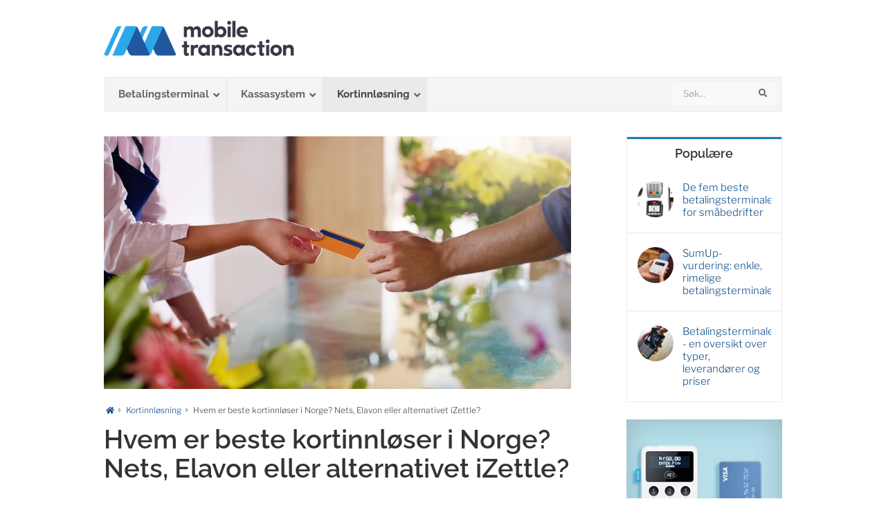

--- FILE ---
content_type: text/plain
request_url: https://www.google-analytics.com/j/collect?v=1&_v=j102&aip=1&a=388753484&t=pageview&_s=1&dl=https%3A%2F%2Fno.mobiletransaction.org%2Fkredittkort-kortinnlosning%2F&ul=en-us%40posix&dt=Hvem%20er%20beste%20innl%C3%B8ser%20i%20Norge%20for%20Visa%2C%20Mastercard%20og%20andre%20kort%3F&sr=1280x720&vp=1280x720&_u=YEBAAEABAAAAACAAI~&jid=195515555&gjid=366585106&cid=1951089724.1769285637&tid=UA-7006615-18&_gid=1160886949.1769285637&_r=1&_slc=1&z=1510039487
body_size: -453
content:
2,cG-48QWYKN3HG